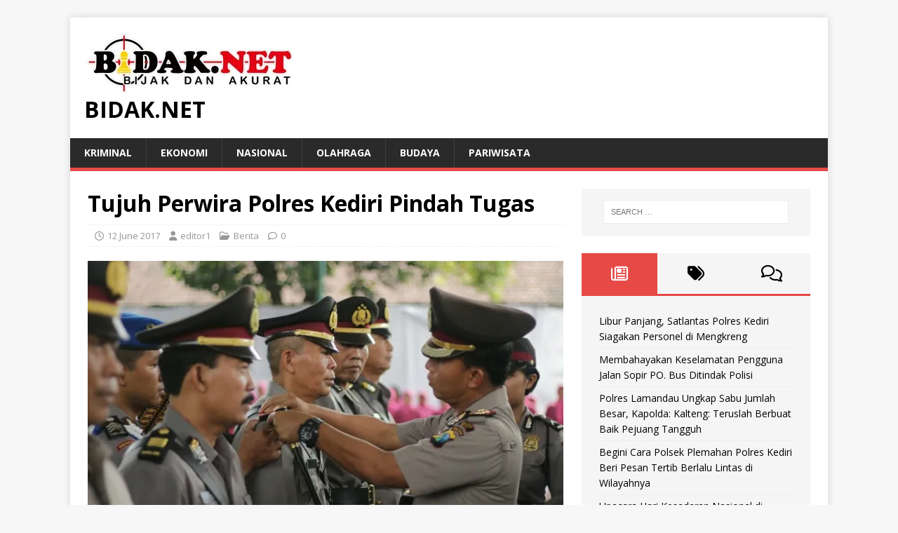

--- FILE ---
content_type: text/html; charset=UTF-8
request_url: https://bidak.net/tujuh-perwira-polres-kediri-pindah-tugas/
body_size: 15711
content:
<!DOCTYPE html>
<html class="no-js" lang="en-US">
<head>
    <!-- Global site tag (gtag.js) - Google Analytics -->
<script async src="https://www.googletagmanager.com/gtag/js?id=G-NKEFB25PEP"></script>
<script>
  window.dataLayer = window.dataLayer || [];
  function gtag(){dataLayer.push(arguments);}
  gtag('js', new Date());

  gtag('config', 'G-NKEFB25PEP');
</script>

<meta charset="UTF-8">
<meta name="viewport" content="width=device-width, initial-scale=1.0">
<link rel="profile" href="http://gmpg.org/xfn/11" />
<title>Tujuh Perwira Polres Kediri Pindah Tugas &#8211; bidak.net</title>
<meta name='robots' content='max-image-preview:large' />
<!-- Jetpack Site Verification Tags -->
<meta name="google-site-verification" content="dOSzIYSB9xLSXf8PTnNmcliH01SIJkJq6h5cDOAsJgk" />
<link rel='dns-prefetch' href='//stats.wp.com' />
<link rel='dns-prefetch' href='//fonts.googleapis.com' />
<link rel='dns-prefetch' href='//www.googletagmanager.com' />
<link rel='preconnect' href='//i0.wp.com' />
<link rel='preconnect' href='//c0.wp.com' />
<link rel="alternate" type="application/rss+xml" title="bidak.net &raquo; Feed" href="https://bidak.net/feed/" />
<link rel="alternate" type="application/rss+xml" title="bidak.net &raquo; Comments Feed" href="https://bidak.net/comments/feed/" />
<link rel="alternate" type="application/rss+xml" title="bidak.net &raquo; Tujuh Perwira Polres Kediri Pindah Tugas Comments Feed" href="https://bidak.net/tujuh-perwira-polres-kediri-pindah-tugas/feed/" />
<link rel="alternate" title="oEmbed (JSON)" type="application/json+oembed" href="https://bidak.net/wp-json/oembed/1.0/embed?url=https%3A%2F%2Fbidak.net%2Ftujuh-perwira-polres-kediri-pindah-tugas%2F" />
<link rel="alternate" title="oEmbed (XML)" type="text/xml+oembed" href="https://bidak.net/wp-json/oembed/1.0/embed?url=https%3A%2F%2Fbidak.net%2Ftujuh-perwira-polres-kediri-pindah-tugas%2F&#038;format=xml" />
<style id='wp-img-auto-sizes-contain-inline-css' type='text/css'>
img:is([sizes=auto i],[sizes^="auto," i]){contain-intrinsic-size:3000px 1500px}
/*# sourceURL=wp-img-auto-sizes-contain-inline-css */
</style>
<link rel='stylesheet' id='jetpack_related-posts-css' href='https://c0.wp.com/p/jetpack/15.3.1/modules/related-posts/related-posts.css' type='text/css' media='all' />
<style id='wp-emoji-styles-inline-css' type='text/css'>

	img.wp-smiley, img.emoji {
		display: inline !important;
		border: none !important;
		box-shadow: none !important;
		height: 1em !important;
		width: 1em !important;
		margin: 0 0.07em !important;
		vertical-align: -0.1em !important;
		background: none !important;
		padding: 0 !important;
	}
/*# sourceURL=wp-emoji-styles-inline-css */
</style>
<style id='wp-block-library-inline-css' type='text/css'>
:root{--wp-block-synced-color:#7a00df;--wp-block-synced-color--rgb:122,0,223;--wp-bound-block-color:var(--wp-block-synced-color);--wp-editor-canvas-background:#ddd;--wp-admin-theme-color:#007cba;--wp-admin-theme-color--rgb:0,124,186;--wp-admin-theme-color-darker-10:#006ba1;--wp-admin-theme-color-darker-10--rgb:0,107,160.5;--wp-admin-theme-color-darker-20:#005a87;--wp-admin-theme-color-darker-20--rgb:0,90,135;--wp-admin-border-width-focus:2px}@media (min-resolution:192dpi){:root{--wp-admin-border-width-focus:1.5px}}.wp-element-button{cursor:pointer}:root .has-very-light-gray-background-color{background-color:#eee}:root .has-very-dark-gray-background-color{background-color:#313131}:root .has-very-light-gray-color{color:#eee}:root .has-very-dark-gray-color{color:#313131}:root .has-vivid-green-cyan-to-vivid-cyan-blue-gradient-background{background:linear-gradient(135deg,#00d084,#0693e3)}:root .has-purple-crush-gradient-background{background:linear-gradient(135deg,#34e2e4,#4721fb 50%,#ab1dfe)}:root .has-hazy-dawn-gradient-background{background:linear-gradient(135deg,#faaca8,#dad0ec)}:root .has-subdued-olive-gradient-background{background:linear-gradient(135deg,#fafae1,#67a671)}:root .has-atomic-cream-gradient-background{background:linear-gradient(135deg,#fdd79a,#004a59)}:root .has-nightshade-gradient-background{background:linear-gradient(135deg,#330968,#31cdcf)}:root .has-midnight-gradient-background{background:linear-gradient(135deg,#020381,#2874fc)}:root{--wp--preset--font-size--normal:16px;--wp--preset--font-size--huge:42px}.has-regular-font-size{font-size:1em}.has-larger-font-size{font-size:2.625em}.has-normal-font-size{font-size:var(--wp--preset--font-size--normal)}.has-huge-font-size{font-size:var(--wp--preset--font-size--huge)}.has-text-align-center{text-align:center}.has-text-align-left{text-align:left}.has-text-align-right{text-align:right}.has-fit-text{white-space:nowrap!important}#end-resizable-editor-section{display:none}.aligncenter{clear:both}.items-justified-left{justify-content:flex-start}.items-justified-center{justify-content:center}.items-justified-right{justify-content:flex-end}.items-justified-space-between{justify-content:space-between}.screen-reader-text{border:0;clip-path:inset(50%);height:1px;margin:-1px;overflow:hidden;padding:0;position:absolute;width:1px;word-wrap:normal!important}.screen-reader-text:focus{background-color:#ddd;clip-path:none;color:#444;display:block;font-size:1em;height:auto;left:5px;line-height:normal;padding:15px 23px 14px;text-decoration:none;top:5px;width:auto;z-index:100000}html :where(.has-border-color){border-style:solid}html :where([style*=border-top-color]){border-top-style:solid}html :where([style*=border-right-color]){border-right-style:solid}html :where([style*=border-bottom-color]){border-bottom-style:solid}html :where([style*=border-left-color]){border-left-style:solid}html :where([style*=border-width]){border-style:solid}html :where([style*=border-top-width]){border-top-style:solid}html :where([style*=border-right-width]){border-right-style:solid}html :where([style*=border-bottom-width]){border-bottom-style:solid}html :where([style*=border-left-width]){border-left-style:solid}html :where(img[class*=wp-image-]){height:auto;max-width:100%}:where(figure){margin:0 0 1em}html :where(.is-position-sticky){--wp-admin--admin-bar--position-offset:var(--wp-admin--admin-bar--height,0px)}@media screen and (max-width:600px){html :where(.is-position-sticky){--wp-admin--admin-bar--position-offset:0px}}

/*# sourceURL=wp-block-library-inline-css */
</style><style id='global-styles-inline-css' type='text/css'>
:root{--wp--preset--aspect-ratio--square: 1;--wp--preset--aspect-ratio--4-3: 4/3;--wp--preset--aspect-ratio--3-4: 3/4;--wp--preset--aspect-ratio--3-2: 3/2;--wp--preset--aspect-ratio--2-3: 2/3;--wp--preset--aspect-ratio--16-9: 16/9;--wp--preset--aspect-ratio--9-16: 9/16;--wp--preset--color--black: #000000;--wp--preset--color--cyan-bluish-gray: #abb8c3;--wp--preset--color--white: #ffffff;--wp--preset--color--pale-pink: #f78da7;--wp--preset--color--vivid-red: #cf2e2e;--wp--preset--color--luminous-vivid-orange: #ff6900;--wp--preset--color--luminous-vivid-amber: #fcb900;--wp--preset--color--light-green-cyan: #7bdcb5;--wp--preset--color--vivid-green-cyan: #00d084;--wp--preset--color--pale-cyan-blue: #8ed1fc;--wp--preset--color--vivid-cyan-blue: #0693e3;--wp--preset--color--vivid-purple: #9b51e0;--wp--preset--gradient--vivid-cyan-blue-to-vivid-purple: linear-gradient(135deg,rgb(6,147,227) 0%,rgb(155,81,224) 100%);--wp--preset--gradient--light-green-cyan-to-vivid-green-cyan: linear-gradient(135deg,rgb(122,220,180) 0%,rgb(0,208,130) 100%);--wp--preset--gradient--luminous-vivid-amber-to-luminous-vivid-orange: linear-gradient(135deg,rgb(252,185,0) 0%,rgb(255,105,0) 100%);--wp--preset--gradient--luminous-vivid-orange-to-vivid-red: linear-gradient(135deg,rgb(255,105,0) 0%,rgb(207,46,46) 100%);--wp--preset--gradient--very-light-gray-to-cyan-bluish-gray: linear-gradient(135deg,rgb(238,238,238) 0%,rgb(169,184,195) 100%);--wp--preset--gradient--cool-to-warm-spectrum: linear-gradient(135deg,rgb(74,234,220) 0%,rgb(151,120,209) 20%,rgb(207,42,186) 40%,rgb(238,44,130) 60%,rgb(251,105,98) 80%,rgb(254,248,76) 100%);--wp--preset--gradient--blush-light-purple: linear-gradient(135deg,rgb(255,206,236) 0%,rgb(152,150,240) 100%);--wp--preset--gradient--blush-bordeaux: linear-gradient(135deg,rgb(254,205,165) 0%,rgb(254,45,45) 50%,rgb(107,0,62) 100%);--wp--preset--gradient--luminous-dusk: linear-gradient(135deg,rgb(255,203,112) 0%,rgb(199,81,192) 50%,rgb(65,88,208) 100%);--wp--preset--gradient--pale-ocean: linear-gradient(135deg,rgb(255,245,203) 0%,rgb(182,227,212) 50%,rgb(51,167,181) 100%);--wp--preset--gradient--electric-grass: linear-gradient(135deg,rgb(202,248,128) 0%,rgb(113,206,126) 100%);--wp--preset--gradient--midnight: linear-gradient(135deg,rgb(2,3,129) 0%,rgb(40,116,252) 100%);--wp--preset--font-size--small: 13px;--wp--preset--font-size--medium: 20px;--wp--preset--font-size--large: 36px;--wp--preset--font-size--x-large: 42px;--wp--preset--spacing--20: 0.44rem;--wp--preset--spacing--30: 0.67rem;--wp--preset--spacing--40: 1rem;--wp--preset--spacing--50: 1.5rem;--wp--preset--spacing--60: 2.25rem;--wp--preset--spacing--70: 3.38rem;--wp--preset--spacing--80: 5.06rem;--wp--preset--shadow--natural: 6px 6px 9px rgba(0, 0, 0, 0.2);--wp--preset--shadow--deep: 12px 12px 50px rgba(0, 0, 0, 0.4);--wp--preset--shadow--sharp: 6px 6px 0px rgba(0, 0, 0, 0.2);--wp--preset--shadow--outlined: 6px 6px 0px -3px rgb(255, 255, 255), 6px 6px rgb(0, 0, 0);--wp--preset--shadow--crisp: 6px 6px 0px rgb(0, 0, 0);}:where(.is-layout-flex){gap: 0.5em;}:where(.is-layout-grid){gap: 0.5em;}body .is-layout-flex{display: flex;}.is-layout-flex{flex-wrap: wrap;align-items: center;}.is-layout-flex > :is(*, div){margin: 0;}body .is-layout-grid{display: grid;}.is-layout-grid > :is(*, div){margin: 0;}:where(.wp-block-columns.is-layout-flex){gap: 2em;}:where(.wp-block-columns.is-layout-grid){gap: 2em;}:where(.wp-block-post-template.is-layout-flex){gap: 1.25em;}:where(.wp-block-post-template.is-layout-grid){gap: 1.25em;}.has-black-color{color: var(--wp--preset--color--black) !important;}.has-cyan-bluish-gray-color{color: var(--wp--preset--color--cyan-bluish-gray) !important;}.has-white-color{color: var(--wp--preset--color--white) !important;}.has-pale-pink-color{color: var(--wp--preset--color--pale-pink) !important;}.has-vivid-red-color{color: var(--wp--preset--color--vivid-red) !important;}.has-luminous-vivid-orange-color{color: var(--wp--preset--color--luminous-vivid-orange) !important;}.has-luminous-vivid-amber-color{color: var(--wp--preset--color--luminous-vivid-amber) !important;}.has-light-green-cyan-color{color: var(--wp--preset--color--light-green-cyan) !important;}.has-vivid-green-cyan-color{color: var(--wp--preset--color--vivid-green-cyan) !important;}.has-pale-cyan-blue-color{color: var(--wp--preset--color--pale-cyan-blue) !important;}.has-vivid-cyan-blue-color{color: var(--wp--preset--color--vivid-cyan-blue) !important;}.has-vivid-purple-color{color: var(--wp--preset--color--vivid-purple) !important;}.has-black-background-color{background-color: var(--wp--preset--color--black) !important;}.has-cyan-bluish-gray-background-color{background-color: var(--wp--preset--color--cyan-bluish-gray) !important;}.has-white-background-color{background-color: var(--wp--preset--color--white) !important;}.has-pale-pink-background-color{background-color: var(--wp--preset--color--pale-pink) !important;}.has-vivid-red-background-color{background-color: var(--wp--preset--color--vivid-red) !important;}.has-luminous-vivid-orange-background-color{background-color: var(--wp--preset--color--luminous-vivid-orange) !important;}.has-luminous-vivid-amber-background-color{background-color: var(--wp--preset--color--luminous-vivid-amber) !important;}.has-light-green-cyan-background-color{background-color: var(--wp--preset--color--light-green-cyan) !important;}.has-vivid-green-cyan-background-color{background-color: var(--wp--preset--color--vivid-green-cyan) !important;}.has-pale-cyan-blue-background-color{background-color: var(--wp--preset--color--pale-cyan-blue) !important;}.has-vivid-cyan-blue-background-color{background-color: var(--wp--preset--color--vivid-cyan-blue) !important;}.has-vivid-purple-background-color{background-color: var(--wp--preset--color--vivid-purple) !important;}.has-black-border-color{border-color: var(--wp--preset--color--black) !important;}.has-cyan-bluish-gray-border-color{border-color: var(--wp--preset--color--cyan-bluish-gray) !important;}.has-white-border-color{border-color: var(--wp--preset--color--white) !important;}.has-pale-pink-border-color{border-color: var(--wp--preset--color--pale-pink) !important;}.has-vivid-red-border-color{border-color: var(--wp--preset--color--vivid-red) !important;}.has-luminous-vivid-orange-border-color{border-color: var(--wp--preset--color--luminous-vivid-orange) !important;}.has-luminous-vivid-amber-border-color{border-color: var(--wp--preset--color--luminous-vivid-amber) !important;}.has-light-green-cyan-border-color{border-color: var(--wp--preset--color--light-green-cyan) !important;}.has-vivid-green-cyan-border-color{border-color: var(--wp--preset--color--vivid-green-cyan) !important;}.has-pale-cyan-blue-border-color{border-color: var(--wp--preset--color--pale-cyan-blue) !important;}.has-vivid-cyan-blue-border-color{border-color: var(--wp--preset--color--vivid-cyan-blue) !important;}.has-vivid-purple-border-color{border-color: var(--wp--preset--color--vivid-purple) !important;}.has-vivid-cyan-blue-to-vivid-purple-gradient-background{background: var(--wp--preset--gradient--vivid-cyan-blue-to-vivid-purple) !important;}.has-light-green-cyan-to-vivid-green-cyan-gradient-background{background: var(--wp--preset--gradient--light-green-cyan-to-vivid-green-cyan) !important;}.has-luminous-vivid-amber-to-luminous-vivid-orange-gradient-background{background: var(--wp--preset--gradient--luminous-vivid-amber-to-luminous-vivid-orange) !important;}.has-luminous-vivid-orange-to-vivid-red-gradient-background{background: var(--wp--preset--gradient--luminous-vivid-orange-to-vivid-red) !important;}.has-very-light-gray-to-cyan-bluish-gray-gradient-background{background: var(--wp--preset--gradient--very-light-gray-to-cyan-bluish-gray) !important;}.has-cool-to-warm-spectrum-gradient-background{background: var(--wp--preset--gradient--cool-to-warm-spectrum) !important;}.has-blush-light-purple-gradient-background{background: var(--wp--preset--gradient--blush-light-purple) !important;}.has-blush-bordeaux-gradient-background{background: var(--wp--preset--gradient--blush-bordeaux) !important;}.has-luminous-dusk-gradient-background{background: var(--wp--preset--gradient--luminous-dusk) !important;}.has-pale-ocean-gradient-background{background: var(--wp--preset--gradient--pale-ocean) !important;}.has-electric-grass-gradient-background{background: var(--wp--preset--gradient--electric-grass) !important;}.has-midnight-gradient-background{background: var(--wp--preset--gradient--midnight) !important;}.has-small-font-size{font-size: var(--wp--preset--font-size--small) !important;}.has-medium-font-size{font-size: var(--wp--preset--font-size--medium) !important;}.has-large-font-size{font-size: var(--wp--preset--font-size--large) !important;}.has-x-large-font-size{font-size: var(--wp--preset--font-size--x-large) !important;}
/*# sourceURL=global-styles-inline-css */
</style>

<style id='classic-theme-styles-inline-css' type='text/css'>
/*! This file is auto-generated */
.wp-block-button__link{color:#fff;background-color:#32373c;border-radius:9999px;box-shadow:none;text-decoration:none;padding:calc(.667em + 2px) calc(1.333em + 2px);font-size:1.125em}.wp-block-file__button{background:#32373c;color:#fff;text-decoration:none}
/*# sourceURL=/wp-includes/css/classic-themes.min.css */
</style>
<link rel='stylesheet' id='parent-style-css' href='https://bidak.net/wp-content/themes/mh-magazine-lite/style.css?ver=6.9' type='text/css' media='all' />
<link rel='stylesheet' id='child-style-css' href='https://bidak.net/wp-content/themes/mh-magazine-lite-child/style.css?ver=6.9' type='text/css' media='all' />
<link rel='stylesheet' id='mh-google-fonts-css' href='https://fonts.googleapis.com/css?family=Open+Sans:400,400italic,700,600' type='text/css' media='all' />
<link rel='stylesheet' id='mh-magazine-lite-css' href='https://bidak.net/wp-content/themes/mh-magazine-lite-child/style.css?ver=2.10.0' type='text/css' media='all' />
<link rel='stylesheet' id='mh-font-awesome-css' href='https://bidak.net/wp-content/themes/mh-magazine-lite/includes/font-awesome.min.css' type='text/css' media='all' />
<link rel='stylesheet' id='sharedaddy-css' href='https://c0.wp.com/p/jetpack/15.3.1/modules/sharedaddy/sharing.css' type='text/css' media='all' />
<link rel='stylesheet' id='social-logos-css' href='https://c0.wp.com/p/jetpack/15.3.1/_inc/social-logos/social-logos.min.css' type='text/css' media='all' />
<script type="text/javascript" src="https://c0.wp.com/c/6.9/wp-includes/js/jquery/jquery.min.js" id="jquery-core-js"></script>
<script type="text/javascript" src="https://c0.wp.com/c/6.9/wp-includes/js/jquery/jquery-migrate.min.js" id="jquery-migrate-js"></script>
<script type="text/javascript" id="jetpack_related-posts-js-extra">
/* <![CDATA[ */
var related_posts_js_options = {"post_heading":"h4"};
//# sourceURL=jetpack_related-posts-js-extra
/* ]]> */
</script>
<script type="text/javascript" src="https://c0.wp.com/p/jetpack/15.3.1/_inc/build/related-posts/related-posts.min.js" id="jetpack_related-posts-js"></script>
<script type="text/javascript" id="mh-scripts-js-extra">
/* <![CDATA[ */
var mh_magazine = {"text":{"toggle_menu":"Toggle Menu"}};
//# sourceURL=mh-scripts-js-extra
/* ]]> */
</script>
<script type="text/javascript" src="https://bidak.net/wp-content/themes/mh-magazine-lite/js/scripts.js?ver=2.10.0" id="mh-scripts-js"></script>
<link rel="https://api.w.org/" href="https://bidak.net/wp-json/" /><link rel="alternate" title="JSON" type="application/json" href="https://bidak.net/wp-json/wp/v2/posts/571" /><link rel="EditURI" type="application/rsd+xml" title="RSD" href="https://bidak.net/xmlrpc.php?rsd" />
<meta name="generator" content="WordPress 6.9" />
<link rel="canonical" href="https://bidak.net/tujuh-perwira-polres-kediri-pindah-tugas/" />
<link rel='shortlink' href='https://wp.me/p8ptQI-9d' />
<meta name="generator" content="Site Kit by Google 1.168.0" />	<style>img#wpstats{display:none}</style>
		<!--[if lt IE 9]>
<script src="https://bidak.net/wp-content/themes/mh-magazine-lite/js/css3-mediaqueries.js"></script>
<![endif]-->
<meta name="description" content="BA¦Gerbong mutasi anggota jajaran Polres Kediri kembali dilakukan. Sebanyak tujuh Perwira Polres Kediri pindah tugas di tempat yang baru. Gerbong mutasi itu dilakukan seperti biasanya dilaksanakan upacara serah terima jabatan. Upacara itu dilakukan di lapangan Tenis Mapolres Kediri, Senin (12/6). Dalam acara diikuti oleh Pejabat Utama Polres Kediri, Kapolsek jajaran wilayah hukum Polres Kediri dan&hellip;" />
<style type="text/css" id="custom-background-css">
body.custom-background { background-image: url("https://localhost/projects/epicnesia-network/bidak/wp-content/uploads/2021/02/bidak-bg-1.jpg"); background-position: center center; background-size: cover; background-repeat: no-repeat; background-attachment: fixed; }
</style>
	
<!-- Jetpack Open Graph Tags -->
<meta property="og:type" content="article" />
<meta property="og:title" content="Tujuh Perwira Polres Kediri Pindah Tugas" />
<meta property="og:url" content="https://bidak.net/tujuh-perwira-polres-kediri-pindah-tugas/" />
<meta property="og:description" content="BA¦Gerbong mutasi anggota jajaran Polres Kediri kembali dilakukan. Sebanyak tujuh Perwira Polres Kediri pindah tugas di tempat yang baru. Gerbong mutasi itu dilakukan seperti biasanya dilaksanakan …" />
<meta property="article:published_time" content="2017-06-12T08:03:07+00:00" />
<meta property="article:modified_time" content="2017-06-12T08:03:07+00:00" />
<meta property="og:site_name" content="bidak.net" />
<meta property="og:image" content="https://i0.wp.com/bidak.net/wp-content/uploads/2017/06/IMG_20170612_141512.jpg?fit=1024%2C678&#038;ssl=1" />
<meta property="og:image:width" content="1024" />
<meta property="og:image:height" content="678" />
<meta property="og:image:alt" content="" />
<meta property="og:locale" content="en_US" />
<meta name="twitter:text:title" content="Tujuh Perwira Polres Kediri Pindah Tugas" />
<meta name="twitter:image" content="https://i0.wp.com/bidak.net/wp-content/uploads/2017/06/IMG_20170612_141512.jpg?fit=1024%2C678&#038;ssl=1&#038;w=640" />
<meta name="twitter:card" content="summary_large_image" />

<!-- End Jetpack Open Graph Tags -->
<link rel="icon" href="https://i0.wp.com/bidak.net/wp-content/uploads/2021/02/bidak-icon-transparent.jpg?fit=32%2C32&#038;ssl=1" sizes="32x32" />
<link rel="icon" href="https://i0.wp.com/bidak.net/wp-content/uploads/2021/02/bidak-icon-transparent.jpg?fit=50%2C50&#038;ssl=1" sizes="192x192" />
<link rel="apple-touch-icon" href="https://i0.wp.com/bidak.net/wp-content/uploads/2021/02/bidak-icon-transparent.jpg?fit=50%2C50&#038;ssl=1" />
<meta name="msapplication-TileImage" content="https://i0.wp.com/bidak.net/wp-content/uploads/2021/02/bidak-icon-transparent.jpg?fit=50%2C50&#038;ssl=1" />
</head>
<body id="mh-mobile" class="wp-singular post-template-default single single-post postid-571 single-format-standard custom-background wp-custom-logo wp-theme-mh-magazine-lite wp-child-theme-mh-magazine-lite-child metaslider-plugin mh-right-sb" itemscope="itemscope" itemtype="http://schema.org/WebPage">
<div class="mh-container mh-container-outer">
<div class="mh-header-mobile-nav mh-clearfix"></div>
<header class="mh-header" itemscope="itemscope" itemtype="https://schema.org/WPHeader">
	<div class="mh-container mh-container-inner mh-row mh-clearfix">
		<div class="mh-custom-header mh-clearfix">
<div class="mh-site-identity">
<div class="mh-site-logo" role="banner" itemscope="itemscope" itemtype="https://schema.org/Brand">
<a href="https://bidak.net/" class="custom-logo-link" rel="home"><img width="300" height="90" src="https://i0.wp.com/bidak.net/wp-content/uploads/2021/02/logo-bidak-new.jpg?fit=300%2C90&amp;ssl=1" class="custom-logo" alt="bidak.net" decoding="async" srcset="https://i0.wp.com/bidak.net/wp-content/uploads/2021/02/logo-bidak-new.jpg?w=300&amp;ssl=1 300w, https://i0.wp.com/bidak.net/wp-content/uploads/2021/02/logo-bidak-new.jpg?resize=150%2C45&amp;ssl=1 150w" sizes="(max-width: 300px) 100vw, 300px" data-attachment-id="11672" data-permalink="https://bidak.net/logo-bidak-new-2/" data-orig-file="https://i0.wp.com/bidak.net/wp-content/uploads/2021/02/logo-bidak-new.jpg?fit=300%2C90&amp;ssl=1" data-orig-size="300,90" data-comments-opened="1" data-image-meta="{&quot;aperture&quot;:&quot;0&quot;,&quot;credit&quot;:&quot;&quot;,&quot;camera&quot;:&quot;&quot;,&quot;caption&quot;:&quot;&quot;,&quot;created_timestamp&quot;:&quot;0&quot;,&quot;copyright&quot;:&quot;&quot;,&quot;focal_length&quot;:&quot;0&quot;,&quot;iso&quot;:&quot;0&quot;,&quot;shutter_speed&quot;:&quot;0&quot;,&quot;title&quot;:&quot;&quot;,&quot;orientation&quot;:&quot;0&quot;}" data-image-title="logo-bidak-new" data-image-description="" data-image-caption="" data-medium-file="https://i0.wp.com/bidak.net/wp-content/uploads/2021/02/logo-bidak-new.jpg?fit=300%2C90&amp;ssl=1" data-large-file="https://i0.wp.com/bidak.net/wp-content/uploads/2021/02/logo-bidak-new.jpg?fit=300%2C90&amp;ssl=1" /></a><div class="mh-header-text">
<a class="mh-header-text-link" href="https://bidak.net/" title="bidak.net" rel="home">
<h2 class="mh-header-title">bidak.net</h2>
</a>
</div>
</div>
</div>
</div>
	</div>
	<div class="mh-main-nav-wrap">
		<nav class="mh-navigation mh-main-nav mh-container mh-container-inner mh-clearfix" itemscope="itemscope" itemtype="https://schema.org/SiteNavigationElement">
			<div class="menu-main-container"><ul id="menu-main" class="menu"><li id="menu-item-19345" class="menu-item menu-item-type-taxonomy menu-item-object-category menu-item-19345"><a href="https://bidak.net/category/kriminal/">Kriminal</a></li>
<li id="menu-item-19344" class="menu-item menu-item-type-taxonomy menu-item-object-category menu-item-19344"><a href="https://bidak.net/category/ekonomi/">Ekonomi</a></li>
<li id="menu-item-19346" class="menu-item menu-item-type-taxonomy menu-item-object-category menu-item-19346"><a href="https://bidak.net/category/nasional/">Nasional</a></li>
<li id="menu-item-19347" class="menu-item menu-item-type-taxonomy menu-item-object-category menu-item-19347"><a href="https://bidak.net/category/olahraga/">Olahraga</a></li>
<li id="menu-item-19343" class="menu-item menu-item-type-taxonomy menu-item-object-category menu-item-19343"><a href="https://bidak.net/category/budaya/">Budaya</a></li>
<li id="menu-item-19348" class="menu-item menu-item-type-taxonomy menu-item-object-category menu-item-19348"><a href="https://bidak.net/category/pariwisata/">Pariwisata</a></li>
</ul></div>		</nav>
	</div>
</header><div class="mh-wrapper mh-clearfix">
	<div id="main-content" class="mh-content" role="main" itemprop="mainContentOfPage"><article id="post-571" class="post-571 post type-post status-publish format-standard has-post-thumbnail hentry category-berita tag-kapolsek tag-mutasi tag-polres-kediri">
	<header class="entry-header mh-clearfix"><h1 class="entry-title">Tujuh Perwira Polres Kediri Pindah Tugas</h1><p class="mh-meta entry-meta">
<span class="entry-meta-date updated"><i class="far fa-clock"></i><a href="https://bidak.net/2017/06/">12 June 2017</a></span>
<span class="entry-meta-author author vcard"><i class="fa fa-user"></i><a class="fn" href="https://bidak.net/author/editor1/">editor1</a></span>
<span class="entry-meta-categories"><i class="far fa-folder-open"></i><a href="https://bidak.net/category/berita/" rel="category tag">Berita</a></span>
<span class="entry-meta-comments"><i class="far fa-comment"></i><a class="mh-comment-scroll" href="https://bidak.net/tujuh-perwira-polres-kediri-pindah-tugas/#mh-comments">0</a></span>
</p>
	</header>
		<div class="entry-content mh-clearfix">
<figure class="entry-thumbnail">
<img src="https://i0.wp.com/bidak.net/wp-content/uploads/2017/06/IMG_20170612_141512.jpg?resize=678%2C381&#038;ssl=1" alt="" title="IMG_20170612_141512" />
</figure>
<p style="text-align: justify"><strong>BA</strong>¦Gerbong mutasi anggota jajaran Polres Kediri kembali dilakukan. Sebanyak tujuh Perwira Polres Kediri pindah tugas di tempat yang baru.</p>
<p style="text-align: justify">Gerbong mutasi itu dilakukan seperti biasanya dilaksanakan upacara serah terima jabatan. Upacara itu dilakukan di lapangan Tenis Mapolres Kediri, Senin (12/6).</p>
<p style="text-align: justify">Dalam acara diikuti oleh Pejabat Utama Polres Kediri, Kapolsek jajaran wilayah hukum Polres Kediri dan anggota Polres Kediri. Sementara itu upacara serah terima jabatan dipimpin langsung oleh Kapolres Kediri AKBP Sumaryono.</p>
<p style="text-align: justify">Tujuh Perwira Polres Kediri yang pindah tugas itu ialah Kompol Drs Natalius Sugroho, AKP Bowo Wicaksono, AKP Sudiono, AKP Kamsudi, AKP Muklason, AKP Paidi Sudiarto dan AKP Ridwan Sahara.</p>
<p style="text-align: justify">Kompol Drs Natalius Sugroho Kabagren Polres Kediri pindah tugas di Polres Malang Kota menjabat Kabagren. Penggantinya Kompol Andjar Setijaningrum SE Gadik Muda 17 SPN Polda Jatim.</p>
<p style="text-align: justify">AKP Kamsudi sebelumnya menjabat Kapolsek Papar dan kini pindah tugas di Kasubbag Humas Polres Kediri Kota. Penggantinya dijabat oleh AKP Santoso yang sebelumnya menjabat Kapolsek Wonodadi Polres Blitar Kota.</p>
<p style="text-align: justify">AKP Ridwan Sahara SH Kapolsek Ngadiluwih menjabat di tempat baru sebagai Kasat Reskrim Polres Kediri Kota. Dan Kapolsek Ngadiluwih dijabat AKP Setijo Budi mantan Kapolsek Pagu.</p>
<p style="text-align: justify">Sementara itu, AKP Bowo Wicaksono Kasubbag Humas Polres Kediri pindah tugas menjabat Kapolsek Pagu. Jabatan Kasubbag Humas Polres Kediri dijabat oleh mantan Kapolsek Kras AKP Muklason.</p>
<p style="text-align: justify">Jabatan Kapolsek Kras diisi oleh AKP Samsul Huda yang sebelumnya menjabat Kasat Reskrim Polres Kediri Kota. AKP Sudiono yang sebelumnya Kapolsek Kandat di mutasi menjabat Kabag Ops Polres Kediri Blitar Kota.</p>
<p style="text-align: justify">Jabatan Kapolsek Kandat diisi oleh AKP Ketut Suparta yang sebelumnya menjabat Kasat Binmas Polres Blitar. Sementara itu, AKP Paidi Sudiarto Kasat yang sebelumnya menjabat sebagai Kasat Intelkam Polres Kediri kini menjabat Kasat Intel Polres Ponorogo. Jabatan Kasat Intelkam Polres Kediri diisi oleh  AKP Slamet Pujiono mantan Panit II subdit I Ditintelkam Polda Jatim.</p>
<p style="text-align: justify">Kompol ST Nurinsana Natsir SH MH Analis Kebijakan Pertama Bidang Perencanaan Polres Kediri di mutasi menjadi Kapolsek Pesantren Polres Kediri Kota.</p>
<p style="text-align: justify">Kapolres Kediri AKBP Sumaryono, dalam amanahnya itu kepada para anggota yang baru menjabat untuk segera menyesuaikan di tempat yang baru.</p>
<p style="text-align: justify">&#8220;Mutasi jabatan di lingkungan Polres Kediri itu sudah hal yang biasa dilakukan. Dan kami mengucapkan selamat kepada anggota yang mendapat tempat tugas yang baru,&#8221; tutur Kapolres Kediri. (gar)</p>
<div class="sharedaddy sd-sharing-enabled"><div class="robots-nocontent sd-block sd-social sd-social-icon-text sd-sharing"><h3 class="sd-title">Share this:</h3><div class="sd-content"><ul><li class="share-twitter"><a rel="nofollow noopener noreferrer"
				data-shared="sharing-twitter-571"
				class="share-twitter sd-button share-icon"
				href="https://bidak.net/tujuh-perwira-polres-kediri-pindah-tugas/?share=twitter"
				target="_blank"
				aria-labelledby="sharing-twitter-571"
				>
				<span id="sharing-twitter-571" hidden>Click to share on X (Opens in new window)</span>
				<span>X</span>
			</a></li><li class="share-facebook"><a rel="nofollow noopener noreferrer"
				data-shared="sharing-facebook-571"
				class="share-facebook sd-button share-icon"
				href="https://bidak.net/tujuh-perwira-polres-kediri-pindah-tugas/?share=facebook"
				target="_blank"
				aria-labelledby="sharing-facebook-571"
				>
				<span id="sharing-facebook-571" hidden>Click to share on Facebook (Opens in new window)</span>
				<span>Facebook</span>
			</a></li><li class="share-telegram"><a rel="nofollow noopener noreferrer"
				data-shared="sharing-telegram-571"
				class="share-telegram sd-button share-icon"
				href="https://bidak.net/tujuh-perwira-polres-kediri-pindah-tugas/?share=telegram"
				target="_blank"
				aria-labelledby="sharing-telegram-571"
				>
				<span id="sharing-telegram-571" hidden>Click to share on Telegram (Opens in new window)</span>
				<span>Telegram</span>
			</a></li><li class="share-jetpack-whatsapp"><a rel="nofollow noopener noreferrer"
				data-shared="sharing-whatsapp-571"
				class="share-jetpack-whatsapp sd-button share-icon"
				href="https://bidak.net/tujuh-perwira-polres-kediri-pindah-tugas/?share=jetpack-whatsapp"
				target="_blank"
				aria-labelledby="sharing-whatsapp-571"
				>
				<span id="sharing-whatsapp-571" hidden>Click to share on WhatsApp (Opens in new window)</span>
				<span>WhatsApp</span>
			</a></li><li class="share-email"><a rel="nofollow noopener noreferrer"
				data-shared="sharing-email-571"
				class="share-email sd-button share-icon"
				href="mailto:?subject=%5BShared%20Post%5D%20Tujuh%20Perwira%20Polres%20Kediri%20Pindah%20Tugas&#038;body=https%3A%2F%2Fbidak.net%2Ftujuh-perwira-polres-kediri-pindah-tugas%2F&#038;share=email"
				target="_blank"
				aria-labelledby="sharing-email-571"
				data-email-share-error-title="Do you have email set up?" data-email-share-error-text="If you&#039;re having problems sharing via email, you might not have email set up for your browser. You may need to create a new email yourself." data-email-share-nonce="e3bfcce4f5" data-email-share-track-url="https://bidak.net/tujuh-perwira-polres-kediri-pindah-tugas/?share=email">
				<span id="sharing-email-571" hidden>Click to email a link to a friend (Opens in new window)</span>
				<span>Email</span>
			</a></li><li class="share-end"></li></ul></div></div></div>
<div id='jp-relatedposts' class='jp-relatedposts' >
	<h3 class="jp-relatedposts-headline"><em>Related</em></h3>
</div>	</div><div class="entry-tags mh-clearfix"><i class="fa fa-tag"></i><ul><li><a href="https://bidak.net/tag/kapolsek/" rel="tag">Kapolsek</a></li><li><a href="https://bidak.net/tag/mutasi/" rel="tag">Mutasi</a></li><li><a href="https://bidak.net/tag/polres-kediri/" rel="tag">Polres Kediri</a></li></ul></div></article><nav class="mh-post-nav mh-row mh-clearfix" itemscope="itemscope" itemtype="https://schema.org/SiteNavigationElement">
<div class="mh-col-1-2 mh-post-nav-item mh-post-nav-prev">
<a href="https://bidak.net/dua-hari-pisah-ranjang-dengan-istri-suami-gantung-diri/" rel="prev"><img width="80" height="60" src="https://i0.wp.com/bidak.net/wp-content/uploads/2017/06/IMG-20170609-WA0617.jpg?resize=80%2C60&amp;ssl=1" class="attachment-mh-magazine-lite-small size-mh-magazine-lite-small wp-post-image" alt="" decoding="async" srcset="https://i0.wp.com/bidak.net/wp-content/uploads/2017/06/IMG-20170609-WA0617.jpg?w=1032&amp;ssl=1 1032w, https://i0.wp.com/bidak.net/wp-content/uploads/2017/06/IMG-20170609-WA0617.jpg?resize=300%2C225&amp;ssl=1 300w, https://i0.wp.com/bidak.net/wp-content/uploads/2017/06/IMG-20170609-WA0617.jpg?resize=900%2C675&amp;ssl=1 900w, https://i0.wp.com/bidak.net/wp-content/uploads/2017/06/IMG-20170609-WA0617.jpg?resize=150%2C113&amp;ssl=1 150w" sizes="(max-width: 80px) 100vw, 80px" data-attachment-id="568" data-permalink="https://bidak.net/img-20170609-wa0617/" data-orig-file="https://i0.wp.com/bidak.net/wp-content/uploads/2017/06/IMG-20170609-WA0617.jpg?fit=1032%2C774&amp;ssl=1" data-orig-size="1032,774" data-comments-opened="1" data-image-meta="{&quot;aperture&quot;:&quot;0&quot;,&quot;credit&quot;:&quot;&quot;,&quot;camera&quot;:&quot;&quot;,&quot;caption&quot;:&quot;&quot;,&quot;created_timestamp&quot;:&quot;0&quot;,&quot;copyright&quot;:&quot;&quot;,&quot;focal_length&quot;:&quot;0&quot;,&quot;iso&quot;:&quot;0&quot;,&quot;shutter_speed&quot;:&quot;0&quot;,&quot;title&quot;:&quot;&quot;,&quot;orientation&quot;:&quot;0&quot;}" data-image-title="IMG-20170609-WA0617" data-image-description="" data-image-caption="" data-medium-file="https://i0.wp.com/bidak.net/wp-content/uploads/2017/06/IMG-20170609-WA0617.jpg?fit=300%2C225&amp;ssl=1" data-large-file="https://i0.wp.com/bidak.net/wp-content/uploads/2017/06/IMG-20170609-WA0617.jpg?fit=678%2C509&amp;ssl=1" /><span>Previous</span><p>Dua Hari Pisah Ranjang dengan Istri, Suami Gantung Diri</p></a></div>
<div class="mh-col-1-2 mh-post-nav-item mh-post-nav-next">
<a href="https://bidak.net/komunitas-pare-bagi-takjil-bersentuhan-langsung-ke-warga-yang-kurang-mampu/" rel="next"><img width="80" height="60" src="https://i0.wp.com/bidak.net/wp-content/uploads/2017/06/IMG-20170612-WA0219.jpg?resize=80%2C60&amp;ssl=1" class="attachment-mh-magazine-lite-small size-mh-magazine-lite-small wp-post-image" alt="" decoding="async" data-attachment-id="575" data-permalink="https://bidak.net/img-20170612-wa0219/" data-orig-file="https://i0.wp.com/bidak.net/wp-content/uploads/2017/06/IMG-20170612-WA0219.jpg?fit=720%2C405&amp;ssl=1" data-orig-size="720,405" data-comments-opened="1" data-image-meta="{&quot;aperture&quot;:&quot;0&quot;,&quot;credit&quot;:&quot;&quot;,&quot;camera&quot;:&quot;&quot;,&quot;caption&quot;:&quot;&quot;,&quot;created_timestamp&quot;:&quot;0&quot;,&quot;copyright&quot;:&quot;&quot;,&quot;focal_length&quot;:&quot;0&quot;,&quot;iso&quot;:&quot;0&quot;,&quot;shutter_speed&quot;:&quot;0&quot;,&quot;title&quot;:&quot;&quot;,&quot;orientation&quot;:&quot;0&quot;}" data-image-title="IMG-20170612-WA0219" data-image-description="" data-image-caption="" data-medium-file="https://i0.wp.com/bidak.net/wp-content/uploads/2017/06/IMG-20170612-WA0219.jpg?fit=300%2C169&amp;ssl=1" data-large-file="https://i0.wp.com/bidak.net/wp-content/uploads/2017/06/IMG-20170612-WA0219.jpg?fit=678%2C381&amp;ssl=1" /><span>Next</span><p>Komunitas Pare Bagi Takjil Bersentuhan Langsung ke Warga Yang Kurang Mampu</p></a></div>
</nav>

	<div id="lfc_comments" class="comments-area" align="center">
			</div>

	</div>
	<aside class="mh-widget-col-1 mh-sidebar" itemscope="itemscope" itemtype="https://schema.org/WPSideBar"><div id="search-2" class="mh-widget widget_search"><form role="search" method="get" class="search-form" action="https://bidak.net/">
				<label>
					<span class="screen-reader-text">Search for:</span>
					<input type="search" class="search-field" placeholder="Search &hellip;" value="" name="s" />
				</label>
				<input type="submit" class="search-submit" value="Search" />
			</form></div><div id="mh_magazine_lite_tabbed-2" class="mh-widget mh_magazine_lite_tabbed">			<div class="mh-tabbed-widget">
				<div class="mh-tab-buttons mh-clearfix">
					<a class="mh-tab-button" title="Posts" href="#tab-mh_magazine_lite_tabbed-2-1">
						<span><i class="far fa-newspaper"></i></span>
					</a>
					<a class="mh-tab-button" title="Tags" href="#tab-mh_magazine_lite_tabbed-2-2">
						<span><i class="fa fa-tags"></i></span>
					</a>
					<a class="mh-tab-button" title="Comments" href="#tab-mh_magazine_lite_tabbed-2-3">
						<span><i class="far fa-comments"></i></span>
					</a>
				</div>
				<div id="tab-mh_magazine_lite_tabbed-2-1" class="mh-tab-content mh-tab-posts"><ul class="mh-tab-content-posts">
								<li class="post-19824 mh-tab-post-item">
									<a href="https://bidak.net/libur-panjang-satlantas-polres-kediri-siagakan-personel-di-mengkreng/" title="Libur Panjang, Satlantas Polres Kediri Siagakan Personel di Mengkreng">
										Libur Panjang, Satlantas Polres Kediri Siagakan Personel di Mengkreng									</a>
								</li>								<li class="post-19814 mh-tab-post-item">
									<a href="https://bidak.net/membahayakan-keselamatan-pengguna-jalan-sopir-po-bus-ditindak-polisi/" title="Membahayakan Keselamatan Pengguna Jalan Sopir PO. Bus Ditindak Polisi">
										Membahayakan Keselamatan Pengguna Jalan Sopir PO. Bus Ditindak Polisi									</a>
								</li>								<li class="post-19800 mh-tab-post-item">
									<a href="https://bidak.net/polres-lamandau-ungkap-sabu-jumlah-besar-kapolda-kalteng-teruslah-berbuat-baik-pejuang-tangguh/" title="Polres Lamandau Ungkap Sabu Jumlah Besar, Kapolda: Kalteng: Teruslah Berbuat Baik Pejuang Tangguh">
										Polres Lamandau Ungkap Sabu Jumlah Besar, Kapolda: Kalteng: Teruslah Berbuat Baik Pejuang Tangguh									</a>
								</li>								<li class="post-19794 mh-tab-post-item">
									<a href="https://bidak.net/begini-cara-polsek-plemahan-polres-kediri-beri-pesan-tertib-berlalu-lintas-di-wilayahnya/" title="Begini Cara Polsek Plemahan Polres Kediri Beri Pesan Tertib Berlalu Lintas di Wilayahnya">
										Begini Cara Polsek Plemahan Polres Kediri Beri Pesan Tertib Berlalu Lintas di Wilayahnya									</a>
								</li>								<li class="post-19789 mh-tab-post-item">
									<a href="https://bidak.net/upacara-hari-kesadaran-nasional-di-polres-tulungagung-kapolsek-karangrejo-jabat-komandan-upacara/" title="Upacara Hari Kesadaran Nasional di Polres Tulungagung, Kapolsek Karangrejo Jabat Komandan Upacara">
										Upacara Hari Kesadaran Nasional di Polres Tulungagung, Kapolsek Karangrejo Jabat Komandan Upacara									</a>
								</li>								<li class="post-19785 mh-tab-post-item">
									<a href="https://bidak.net/terima-laporan-warga-polsek-plemahan-gerebek-judi-sabung-ayam/" title="Terima Laporan Warga, Polsek Plemahan Gerebek Judi Sabung Ayam">
										Terima Laporan Warga, Polsek Plemahan Gerebek Judi Sabung Ayam									</a>
								</li>								<li class="post-19779 mh-tab-post-item">
									<a href="https://bidak.net/ratusan-awak-media-menjadi-saksi-peradaban-transportasi-udara-kediri/" title="Ratusan Awak Media menjadi Saksi Peradaban Transportasi Udara Kediri">
										Ratusan Awak Media menjadi Saksi Peradaban Transportasi Udara Kediri									</a>
								</li>								<li class="post-19773 mh-tab-post-item">
									<a href="https://bidak.net/penerbangan-perdana-di-bandara-dhoho-kediri/" title="Penerbangan Perdana di Bandara Dhoho Kediri">
										Penerbangan Perdana di Bandara Dhoho Kediri									</a>
								</li>								<li class="post-19769 mh-tab-post-item">
									<a href="https://bidak.net/ojk-kediri-kampanye-ramadhan-literasi-membangun-keuangan-syariah/" title="OJK Kediri Kampanye Ramadhan, &#8220;Literasi Membangun Keuangan Syariah&#8221;">
										OJK Kediri Kampanye Ramadhan, &#8220;Literasi Membangun Keuangan Syariah&#8221;									</a>
								</li>								<li class="post-19762 mh-tab-post-item">
									<a href="https://bidak.net/deras-dukungan-kepada-kombes-m-arsal-sebagai-kandidat-bupati-lumajang-periode-2024-2029-apa-kata-netizen/" title="Deras Dukungan Kepada Kombes M. Arsal Sebagai Kandidat Bupati Lumajang Periode 2024 &#8211; 2029. Apa Kata Netizen?">
										Deras Dukungan Kepada Kombes M. Arsal Sebagai Kandidat Bupati Lumajang Periode 2024 &#8211; 2029. Apa Kata Netizen?									</a>
								</li></ul>
				</div>
				<div id="tab-mh_magazine_lite_tabbed-2-2" class="mh-tab-content mh-tab-cloud">
                	<div class="tagcloud mh-tab-content-cloud">
	                	<a href="https://bidak.net/tag/akbp-bismo-teguh-prakoso/" class="tag-cloud-link tag-link-226 tag-link-position-1" style="font-size: 12px;">AKBP Bismo Teguh Prakoso</a>
<a href="https://bidak.net/tag/covid-19/" class="tag-cloud-link tag-link-235 tag-link-position-2" style="font-size: 12px;">Covid-19</a>
<a href="https://bidak.net/tag/polda-jambi/" class="tag-cloud-link tag-link-303 tag-link-position-3" style="font-size: 12px;">Polda Jambi</a>
<a href="https://bidak.net/tag/polda-kaltim/" class="tag-cloud-link tag-link-340 tag-link-position-4" style="font-size: 12px;">polda kaltim</a>
<a href="https://bidak.net/tag/poldakaltim/" class="tag-cloud-link tag-link-415 tag-link-position-5" style="font-size: 12px;">poldakaltim</a>
<a href="https://bidak.net/tag/polisi/" class="tag-cloud-link tag-link-184 tag-link-position-6" style="font-size: 12px;">polisi</a>
<a href="https://bidak.net/tag/polres-kediri/" class="tag-cloud-link tag-link-6 tag-link-position-7" style="font-size: 12px;">Polres Kediri</a>
<a href="https://bidak.net/tag/polres-majalengka/" class="tag-cloud-link tag-link-216 tag-link-position-8" style="font-size: 12px;">Polres Majalengka</a>
<a href="https://bidak.net/tag/polrestabes-makassar/" class="tag-cloud-link tag-link-231 tag-link-position-9" style="font-size: 12px;">Polrestabes Makassar</a>
<a href="https://bidak.net/tag/polrestabes-makassar-polsek-makassar/" class="tag-cloud-link tag-link-306 tag-link-position-10" style="font-size: 12px;">polrestabes makassar polsek makassar</a>
<a href="https://bidak.net/tag/polrestabes-makassar-polsek-rappocini/" class="tag-cloud-link tag-link-305 tag-link-position-11" style="font-size: 12px;">polrestabes makassar polsek rappocini</a>
<a href="https://bidak.net/tag/polri/" class="tag-cloud-link tag-link-232 tag-link-position-12" style="font-size: 12px;">Polri</a>
<a href="https://bidak.net/tag/polsek-biringkanaya/" class="tag-cloud-link tag-link-267 tag-link-position-13" style="font-size: 12px;">Polsek Biringkanaya</a>
<a href="https://bidak.net/tag/polsek-biringkanaya-polrestabes-makassar/" class="tag-cloud-link tag-link-293 tag-link-position-14" style="font-size: 12px;">Polsek Biringkanaya Polrestabes Makassar</a>
<a href="https://bidak.net/tag/polsek-bontoala/" class="tag-cloud-link tag-link-271 tag-link-position-15" style="font-size: 12px;">polsek bontoala</a>
<a href="https://bidak.net/tag/polsek-bontoala-polrestabes-makassar/" class="tag-cloud-link tag-link-336 tag-link-position-16" style="font-size: 12px;">Polsek Bontoala Polrestabes Makassar</a>
<a href="https://bidak.net/tag/polsek-makassar/" class="tag-cloud-link tag-link-268 tag-link-position-17" style="font-size: 12px;">Polsek makassar</a>
<a href="https://bidak.net/tag/polsek-manggala/" class="tag-cloud-link tag-link-290 tag-link-position-18" style="font-size: 12px;">Polsek Manggala</a>
<a href="https://bidak.net/tag/polsek-mariso/" class="tag-cloud-link tag-link-313 tag-link-position-19" style="font-size: 12px;">polsek mariso</a>
<a href="https://bidak.net/tag/polsek-panakkukang/" class="tag-cloud-link tag-link-237 tag-link-position-20" style="font-size: 12px;">Polsek Panakkukang</a>
<a href="https://bidak.net/tag/polsek-rappocini/" class="tag-cloud-link tag-link-266 tag-link-position-21" style="font-size: 12px;">Polsek Rappocini</a>
<a href="https://bidak.net/tag/polsek-tallo/" class="tag-cloud-link tag-link-292 tag-link-position-22" style="font-size: 12px;">Polsek Tallo</a>
<a href="https://bidak.net/tag/polsek-tamalanrea/" class="tag-cloud-link tag-link-304 tag-link-position-23" style="font-size: 12px;">Polsek Tamalanrea</a>
<a href="https://bidak.net/tag/polsek-tamalanrea-polrestabes-makassar/" class="tag-cloud-link tag-link-339 tag-link-position-24" style="font-size: 12px;">Polsek Tamalanrea Polrestabes Makassar</a>
<a href="https://bidak.net/tag/polsek-tamalate/" class="tag-cloud-link tag-link-279 tag-link-position-25" style="font-size: 12px;">Polsek Tamalate</a>					</div>
				</div>
				<div id="tab-mh_magazine_lite_tabbed-2-3" class="mh-tab-content mh-tab-comments"><ul class="mh-tab-content-comments">								<li class="mh-tab-comment-item">
									<span class="mh-tab-comment-avatar">
										<img alt='' src='https://secure.gravatar.com/avatar/bc4e95c76dd9414562c70f0decb731d6352aa714e5bac069a1ad2cc83b9a5b9c?s=24&#038;d=mm&#038;r=g' srcset='https://secure.gravatar.com/avatar/bc4e95c76dd9414562c70f0decb731d6352aa714e5bac069a1ad2cc83b9a5b9c?s=48&#038;d=mm&#038;r=g 2x' class='avatar avatar-24 photo' height='24' width='24' loading='lazy' decoding='async'/>									</span>
									<span class="mh-tab-comment-author">
										admin: 									</span>
									<a title="admin" href="https://bidak.net/sim-online-permudah-masyarakat/#comment-13">
										<span class="mh-tab-comment-excerpt">
											Mungkin bisa langsung ditanyakan ke web resmi dari Kepolisian setempat kak										</span>
									</a>
								</li>								<li class="mh-tab-comment-item">
									<span class="mh-tab-comment-avatar">
										<img alt='' src='https://secure.gravatar.com/avatar/f1495463574ba50cdbb819e6a970c66c7aaa85aa26583efd02be5e3de90e231f?s=24&#038;d=mm&#038;r=g' srcset='https://secure.gravatar.com/avatar/f1495463574ba50cdbb819e6a970c66c7aaa85aa26583efd02be5e3de90e231f?s=48&#038;d=mm&#038;r=g 2x' class='avatar avatar-24 photo' height='24' width='24' loading='lazy' decoding='async'/>									</span>
									<span class="mh-tab-comment-author">
										Susana: 									</span>
									<a title="Susana" href="https://bidak.net/sim-online-permudah-masyarakat/#comment-12">
										<span class="mh-tab-comment-excerpt">
											Kalau mau buat SIM A lewat online gimna cara x??										</span>
									</a>
								</li>								<li class="mh-tab-comment-item">
									<span class="mh-tab-comment-avatar">
										<img alt='' src='https://secure.gravatar.com/avatar/8cb0121e677b405df64aaf680e218e035b4157340ab83c8b7d60cadf6b76a60c?s=24&#038;d=mm&#038;r=g' srcset='https://secure.gravatar.com/avatar/8cb0121e677b405df64aaf680e218e035b4157340ab83c8b7d60cadf6b76a60c?s=48&#038;d=mm&#038;r=g 2x' class='avatar avatar-24 photo' height='24' width='24' loading='lazy' decoding='async'/>									</span>
									<span class="mh-tab-comment-author">
										Try Jatmiko: 									</span>
									<a title="Try Jatmiko" href="https://bidak.net/sim-online-permudah-masyarakat/#comment-11">
										<span class="mh-tab-comment-excerpt">
											Polres Kediri jaya selalu Semoga ada program PEBUATAN SIM di desa/kecamatan Sebab dilingkungan saya banyak yang mau bikin SIM TETAPI&hellip;										</span>
									</a>
								</li></ul>				</div>
			</div></div><div id="categories-3" class="mh-widget widget_categories"><h4 class="mh-widget-title"><span class="mh-widget-title-inner">Kategori Berita</span></h4>
			<ul>
					<li class="cat-item cat-item-2"><a href="https://bidak.net/category/berita/">Berita</a>
</li>
	<li class="cat-item cat-item-209"><a href="https://bidak.net/category/budaya/">Budaya</a>
</li>
	<li class="cat-item cat-item-49"><a href="https://bidak.net/category/ekonomi/">Ekonomi</a>
</li>
	<li class="cat-item cat-item-4"><a href="https://bidak.net/category/headlines/">Headlines</a>
</li>
	<li class="cat-item cat-item-3"><a href="https://bidak.net/category/kriminal/">Kriminal</a>
</li>
	<li class="cat-item cat-item-32"><a href="https://bidak.net/category/nasional/">Nasional</a>
</li>
	<li class="cat-item cat-item-208"><a href="https://bidak.net/category/olahraga/">Olahraga</a>
</li>
	<li class="cat-item cat-item-181"><a href="https://bidak.net/category/pariwisata/">Pariwisata</a>
</li>
	<li class="cat-item cat-item-46"><a href="https://bidak.net/category/peristiwa/">Peristiwa</a>
</li>
	<li class="cat-item cat-item-31"><a href="https://bidak.net/category/sosial/">Sosial</a>
</li>
	<li class="cat-item cat-item-1"><a href="https://bidak.net/category/uncategorized/">Uncategorized</a>
</li>
			</ul>

			</div></aside></div>
<footer class="mh-footer" itemscope="itemscope" itemtype="https://schema.org/WPFooter">
<div class="mh-container mh-container-inner mh-footer-widgets mh-row mh-clearfix">
<div class="mh-col-1-2 mh-widget-col-2 mh-footer-2-cols  mh-footer-area mh-footer-1">
<div id="mh_custom_posts-4" class="mh-footer-widget mh_custom_posts"><h6 class="mh-widget-title mh-footer-widget-title"><span class="mh-widget-title-inner mh-footer-widget-title-inner">TERUPDATE</span></h6>			<ul class="mh-custom-posts-widget mh-clearfix">					<li class="post-19824 mh-custom-posts-item mh-custom-posts-small mh-clearfix">
						<figure class="mh-custom-posts-thumb">
							<a href="https://bidak.net/libur-panjang-satlantas-polres-kediri-siagakan-personel-di-mengkreng/" title="Libur Panjang, Satlantas Polres Kediri Siagakan Personel di Mengkreng"><img width="80" height="60" src="https://i0.wp.com/bidak.net/wp-content/uploads/2025/01/Screenshot_20250127_123927_Gallery.jpg?resize=80%2C60&amp;ssl=1" class="attachment-mh-magazine-lite-small size-mh-magazine-lite-small wp-post-image" alt="" decoding="async" loading="lazy" srcset="https://i0.wp.com/bidak.net/wp-content/uploads/2025/01/Screenshot_20250127_123927_Gallery.jpg?w=900&amp;ssl=1 900w, https://i0.wp.com/bidak.net/wp-content/uploads/2025/01/Screenshot_20250127_123927_Gallery.jpg?resize=300%2C225&amp;ssl=1 300w, https://i0.wp.com/bidak.net/wp-content/uploads/2025/01/Screenshot_20250127_123927_Gallery.jpg?resize=150%2C113&amp;ssl=1 150w" sizes="auto, (max-width: 80px) 100vw, 80px" data-attachment-id="19825" data-permalink="https://bidak.net/libur-panjang-satlantas-polres-kediri-siagakan-personel-di-mengkreng/screenshot_20250127_123927_gallery/" data-orig-file="https://i0.wp.com/bidak.net/wp-content/uploads/2025/01/Screenshot_20250127_123927_Gallery.jpg?fit=900%2C676&amp;ssl=1" data-orig-size="900,676" data-comments-opened="1" data-image-meta="{&quot;aperture&quot;:&quot;0&quot;,&quot;credit&quot;:&quot;&quot;,&quot;camera&quot;:&quot;&quot;,&quot;caption&quot;:&quot;&quot;,&quot;created_timestamp&quot;:&quot;0&quot;,&quot;copyright&quot;:&quot;&quot;,&quot;focal_length&quot;:&quot;0&quot;,&quot;iso&quot;:&quot;0&quot;,&quot;shutter_speed&quot;:&quot;0&quot;,&quot;title&quot;:&quot;&quot;,&quot;orientation&quot;:&quot;0&quot;}" data-image-title="Screenshot_20250127_123927_Gallery" data-image-description="" data-image-caption="" data-medium-file="https://i0.wp.com/bidak.net/wp-content/uploads/2025/01/Screenshot_20250127_123927_Gallery.jpg?fit=300%2C225&amp;ssl=1" data-large-file="https://i0.wp.com/bidak.net/wp-content/uploads/2025/01/Screenshot_20250127_123927_Gallery.jpg?fit=678%2C509&amp;ssl=1" />							</a>
						</figure>
						<div class="mh-custom-posts-header">
							<p class="mh-custom-posts-small-title">
								<a href="https://bidak.net/libur-panjang-satlantas-polres-kediri-siagakan-personel-di-mengkreng/" title="Libur Panjang, Satlantas Polres Kediri Siagakan Personel di Mengkreng">
									Libur Panjang, Satlantas Polres Kediri Siagakan Personel di Mengkreng								</a>
							</p>
							<div class="mh-meta mh-custom-posts-meta">
								<span class="mh-meta-date updated"><i class="far fa-clock"></i>27 January 2025</span>
<span class="mh-meta-comments"><i class="far fa-comment"></i><a class="mh-comment-count-link" href="https://bidak.net/libur-panjang-satlantas-polres-kediri-siagakan-personel-di-mengkreng/#mh-comments">0</a></span>
							</div>
						</div>
					</li>					<li class="post-19814 mh-custom-posts-item mh-custom-posts-small mh-clearfix">
						<figure class="mh-custom-posts-thumb">
							<a href="https://bidak.net/membahayakan-keselamatan-pengguna-jalan-sopir-po-bus-ditindak-polisi/" title="Membahayakan Keselamatan Pengguna Jalan Sopir PO. Bus Ditindak Polisi"><img width="80" height="60" src="https://i0.wp.com/bidak.net/wp-content/uploads/2025/01/Screenshot_20250126_070510_WhatsApp.jpg?resize=80%2C60&amp;ssl=1" class="attachment-mh-magazine-lite-small size-mh-magazine-lite-small wp-post-image" alt="" decoding="async" loading="lazy" data-attachment-id="19817" data-permalink="https://bidak.net/membahayakan-keselamatan-pengguna-jalan-sopir-po-bus-ditindak-polisi/screenshot_20250126_070510_whatsapp/" data-orig-file="https://i0.wp.com/bidak.net/wp-content/uploads/2025/01/Screenshot_20250126_070510_WhatsApp.jpg?fit=900%2C615&amp;ssl=1" data-orig-size="900,615" data-comments-opened="1" data-image-meta="{&quot;aperture&quot;:&quot;0&quot;,&quot;credit&quot;:&quot;&quot;,&quot;camera&quot;:&quot;&quot;,&quot;caption&quot;:&quot;&quot;,&quot;created_timestamp&quot;:&quot;0&quot;,&quot;copyright&quot;:&quot;&quot;,&quot;focal_length&quot;:&quot;0&quot;,&quot;iso&quot;:&quot;0&quot;,&quot;shutter_speed&quot;:&quot;0&quot;,&quot;title&quot;:&quot;&quot;,&quot;orientation&quot;:&quot;0&quot;}" data-image-title="Screenshot_20250126_070510_WhatsApp" data-image-description="" data-image-caption="" data-medium-file="https://i0.wp.com/bidak.net/wp-content/uploads/2025/01/Screenshot_20250126_070510_WhatsApp.jpg?fit=300%2C205&amp;ssl=1" data-large-file="https://i0.wp.com/bidak.net/wp-content/uploads/2025/01/Screenshot_20250126_070510_WhatsApp.jpg?fit=678%2C463&amp;ssl=1" />							</a>
						</figure>
						<div class="mh-custom-posts-header">
							<p class="mh-custom-posts-small-title">
								<a href="https://bidak.net/membahayakan-keselamatan-pengguna-jalan-sopir-po-bus-ditindak-polisi/" title="Membahayakan Keselamatan Pengguna Jalan Sopir PO. Bus Ditindak Polisi">
									Membahayakan Keselamatan Pengguna Jalan Sopir PO. Bus Ditindak Polisi								</a>
							</p>
							<div class="mh-meta mh-custom-posts-meta">
								<span class="mh-meta-date updated"><i class="far fa-clock"></i>26 January 2025</span>
<span class="mh-meta-comments"><i class="far fa-comment"></i><a class="mh-comment-count-link" href="https://bidak.net/membahayakan-keselamatan-pengguna-jalan-sopir-po-bus-ditindak-polisi/#mh-comments">0</a></span>
							</div>
						</div>
					</li>					<li class="post-19800 mh-custom-posts-item mh-custom-posts-small mh-clearfix">
						<figure class="mh-custom-posts-thumb">
							<a href="https://bidak.net/polres-lamandau-ungkap-sabu-jumlah-besar-kapolda-kalteng-teruslah-berbuat-baik-pejuang-tangguh/" title="Polres Lamandau Ungkap Sabu Jumlah Besar, Kapolda: Kalteng: Teruslah Berbuat Baik Pejuang Tangguh"><img width="80" height="60" src="https://i0.wp.com/bidak.net/wp-content/uploads/2024/10/IMG-20241009-WA0003.jpg?resize=80%2C60&amp;ssl=1" class="attachment-mh-magazine-lite-small size-mh-magazine-lite-small wp-post-image" alt="" decoding="async" loading="lazy" srcset="https://i0.wp.com/bidak.net/wp-content/uploads/2024/10/IMG-20241009-WA0003.jpg?w=900&amp;ssl=1 900w, https://i0.wp.com/bidak.net/wp-content/uploads/2024/10/IMG-20241009-WA0003.jpg?resize=300%2C226&amp;ssl=1 300w, https://i0.wp.com/bidak.net/wp-content/uploads/2024/10/IMG-20241009-WA0003.jpg?resize=150%2C113&amp;ssl=1 150w" sizes="auto, (max-width: 80px) 100vw, 80px" data-attachment-id="19801" data-permalink="https://bidak.net/polres-lamandau-ungkap-sabu-jumlah-besar-kapolda-kalteng-teruslah-berbuat-baik-pejuang-tangguh/img-20241009-wa0003/" data-orig-file="https://i0.wp.com/bidak.net/wp-content/uploads/2024/10/IMG-20241009-WA0003.jpg?fit=900%2C678&amp;ssl=1" data-orig-size="900,678" data-comments-opened="1" data-image-meta="{&quot;aperture&quot;:&quot;0&quot;,&quot;credit&quot;:&quot;&quot;,&quot;camera&quot;:&quot;&quot;,&quot;caption&quot;:&quot;&quot;,&quot;created_timestamp&quot;:&quot;0&quot;,&quot;copyright&quot;:&quot;&quot;,&quot;focal_length&quot;:&quot;0&quot;,&quot;iso&quot;:&quot;0&quot;,&quot;shutter_speed&quot;:&quot;0&quot;,&quot;title&quot;:&quot;&quot;,&quot;orientation&quot;:&quot;0&quot;}" data-image-title="IMG-20241009-WA0003" data-image-description="" data-image-caption="" data-medium-file="https://i0.wp.com/bidak.net/wp-content/uploads/2024/10/IMG-20241009-WA0003.jpg?fit=300%2C226&amp;ssl=1" data-large-file="https://i0.wp.com/bidak.net/wp-content/uploads/2024/10/IMG-20241009-WA0003.jpg?fit=678%2C511&amp;ssl=1" />							</a>
						</figure>
						<div class="mh-custom-posts-header">
							<p class="mh-custom-posts-small-title">
								<a href="https://bidak.net/polres-lamandau-ungkap-sabu-jumlah-besar-kapolda-kalteng-teruslah-berbuat-baik-pejuang-tangguh/" title="Polres Lamandau Ungkap Sabu Jumlah Besar, Kapolda: Kalteng: Teruslah Berbuat Baik Pejuang Tangguh">
									Polres Lamandau Ungkap Sabu Jumlah Besar, Kapolda: Kalteng: Teruslah Berbuat Baik Pejuang Tangguh								</a>
							</p>
							<div class="mh-meta mh-custom-posts-meta">
								<span class="mh-meta-date updated"><i class="far fa-clock"></i>9 October 2024</span>
<span class="mh-meta-comments"><i class="far fa-comment"></i><a class="mh-comment-count-link" href="https://bidak.net/polres-lamandau-ungkap-sabu-jumlah-besar-kapolda-kalteng-teruslah-berbuat-baik-pejuang-tangguh/#mh-comments">0</a></span>
							</div>
						</div>
					</li>					<li class="post-19794 mh-custom-posts-item mh-custom-posts-small mh-clearfix">
						<figure class="mh-custom-posts-thumb">
							<a href="https://bidak.net/begini-cara-polsek-plemahan-polres-kediri-beri-pesan-tertib-berlalu-lintas-di-wilayahnya/" title="Begini Cara Polsek Plemahan Polres Kediri Beri Pesan Tertib Berlalu Lintas di Wilayahnya"><img width="80" height="60" src="https://i0.wp.com/bidak.net/wp-content/uploads/2024/10/IMG-20241007-WA0011.jpg?resize=80%2C60&amp;ssl=1" class="attachment-mh-magazine-lite-small size-mh-magazine-lite-small wp-post-image" alt="" decoding="async" loading="lazy" data-attachment-id="19795" data-permalink="https://bidak.net/begini-cara-polsek-plemahan-polres-kediri-beri-pesan-tertib-berlalu-lintas-di-wilayahnya/img-20241007-wa0011/" data-orig-file="https://i0.wp.com/bidak.net/wp-content/uploads/2024/10/IMG-20241007-WA0011.jpg?fit=848%2C480&amp;ssl=1" data-orig-size="848,480" data-comments-opened="1" data-image-meta="{&quot;aperture&quot;:&quot;0&quot;,&quot;credit&quot;:&quot;&quot;,&quot;camera&quot;:&quot;&quot;,&quot;caption&quot;:&quot;&quot;,&quot;created_timestamp&quot;:&quot;0&quot;,&quot;copyright&quot;:&quot;&quot;,&quot;focal_length&quot;:&quot;0&quot;,&quot;iso&quot;:&quot;0&quot;,&quot;shutter_speed&quot;:&quot;0&quot;,&quot;title&quot;:&quot;&quot;,&quot;orientation&quot;:&quot;0&quot;}" data-image-title="IMG-20241007-WA0011" data-image-description="" data-image-caption="" data-medium-file="https://i0.wp.com/bidak.net/wp-content/uploads/2024/10/IMG-20241007-WA0011.jpg?fit=300%2C170&amp;ssl=1" data-large-file="https://i0.wp.com/bidak.net/wp-content/uploads/2024/10/IMG-20241007-WA0011.jpg?fit=678%2C384&amp;ssl=1" />							</a>
						</figure>
						<div class="mh-custom-posts-header">
							<p class="mh-custom-posts-small-title">
								<a href="https://bidak.net/begini-cara-polsek-plemahan-polres-kediri-beri-pesan-tertib-berlalu-lintas-di-wilayahnya/" title="Begini Cara Polsek Plemahan Polres Kediri Beri Pesan Tertib Berlalu Lintas di Wilayahnya">
									Begini Cara Polsek Plemahan Polres Kediri Beri Pesan Tertib Berlalu Lintas di Wilayahnya								</a>
							</p>
							<div class="mh-meta mh-custom-posts-meta">
								<span class="mh-meta-date updated"><i class="far fa-clock"></i>7 October 2024</span>
<span class="mh-meta-comments"><i class="far fa-comment"></i><a class="mh-comment-count-link" href="https://bidak.net/begini-cara-polsek-plemahan-polres-kediri-beri-pesan-tertib-berlalu-lintas-di-wilayahnya/#mh-comments">0</a></span>
							</div>
						</div>
					</li>					<li class="post-19789 mh-custom-posts-item mh-custom-posts-small mh-clearfix">
						<figure class="mh-custom-posts-thumb">
							<a href="https://bidak.net/upacara-hari-kesadaran-nasional-di-polres-tulungagung-kapolsek-karangrejo-jabat-komandan-upacara/" title="Upacara Hari Kesadaran Nasional di Polres Tulungagung, Kapolsek Karangrejo Jabat Komandan Upacara"><img width="80" height="60" src="https://i0.wp.com/bidak.net/wp-content/uploads/2024/09/IMG-20240917-WA0016.jpg?resize=80%2C60&amp;ssl=1" class="attachment-mh-magazine-lite-small size-mh-magazine-lite-small wp-post-image" alt="" decoding="async" loading="lazy" data-attachment-id="19790" data-permalink="https://bidak.net/upacara-hari-kesadaran-nasional-di-polres-tulungagung-kapolsek-karangrejo-jabat-komandan-upacara/img-20240917-wa0016/" data-orig-file="https://i0.wp.com/bidak.net/wp-content/uploads/2024/09/IMG-20240917-WA0016.jpg?fit=900%2C587&amp;ssl=1" data-orig-size="900,587" data-comments-opened="1" data-image-meta="{&quot;aperture&quot;:&quot;0&quot;,&quot;credit&quot;:&quot;&quot;,&quot;camera&quot;:&quot;&quot;,&quot;caption&quot;:&quot;&quot;,&quot;created_timestamp&quot;:&quot;0&quot;,&quot;copyright&quot;:&quot;&quot;,&quot;focal_length&quot;:&quot;0&quot;,&quot;iso&quot;:&quot;0&quot;,&quot;shutter_speed&quot;:&quot;0&quot;,&quot;title&quot;:&quot;&quot;,&quot;orientation&quot;:&quot;0&quot;}" data-image-title="IMG-20240917-WA0016" data-image-description="" data-image-caption="" data-medium-file="https://i0.wp.com/bidak.net/wp-content/uploads/2024/09/IMG-20240917-WA0016.jpg?fit=300%2C196&amp;ssl=1" data-large-file="https://i0.wp.com/bidak.net/wp-content/uploads/2024/09/IMG-20240917-WA0016.jpg?fit=678%2C442&amp;ssl=1" />							</a>
						</figure>
						<div class="mh-custom-posts-header">
							<p class="mh-custom-posts-small-title">
								<a href="https://bidak.net/upacara-hari-kesadaran-nasional-di-polres-tulungagung-kapolsek-karangrejo-jabat-komandan-upacara/" title="Upacara Hari Kesadaran Nasional di Polres Tulungagung, Kapolsek Karangrejo Jabat Komandan Upacara">
									Upacara Hari Kesadaran Nasional di Polres Tulungagung, Kapolsek Karangrejo Jabat Komandan Upacara								</a>
							</p>
							<div class="mh-meta mh-custom-posts-meta">
								<span class="mh-meta-date updated"><i class="far fa-clock"></i>17 September 2024</span>
<span class="mh-meta-comments"><i class="far fa-comment"></i><a class="mh-comment-count-link" href="https://bidak.net/upacara-hari-kesadaran-nasional-di-polres-tulungagung-kapolsek-karangrejo-jabat-komandan-upacara/#mh-comments">0</a></span>
							</div>
						</div>
					</li>        	</ul></div><div id="nav_menu-2" class="mh-footer-widget widget_nav_menu"><h6 class="mh-widget-title mh-footer-widget-title"><span class="mh-widget-title-inner mh-footer-widget-title-inner">PINTASAN</span></h6><div class="menu-main-container"><ul id="menu-main-1" class="menu"><li class="menu-item menu-item-type-taxonomy menu-item-object-category menu-item-19345"><a href="https://bidak.net/category/kriminal/">Kriminal</a></li>
<li class="menu-item menu-item-type-taxonomy menu-item-object-category menu-item-19344"><a href="https://bidak.net/category/ekonomi/">Ekonomi</a></li>
<li class="menu-item menu-item-type-taxonomy menu-item-object-category menu-item-19346"><a href="https://bidak.net/category/nasional/">Nasional</a></li>
<li class="menu-item menu-item-type-taxonomy menu-item-object-category menu-item-19347"><a href="https://bidak.net/category/olahraga/">Olahraga</a></li>
<li class="menu-item menu-item-type-taxonomy menu-item-object-category menu-item-19343"><a href="https://bidak.net/category/budaya/">Budaya</a></li>
<li class="menu-item menu-item-type-taxonomy menu-item-object-category menu-item-19348"><a href="https://bidak.net/category/pariwisata/">Pariwisata</a></li>
</ul></div></div></div>
<div class="mh-col-1-2 mh-widget-col-2 mh-footer-2-cols  mh-footer-area mh-footer-2">
<div id="tag_cloud-2" class="mh-footer-widget widget_tag_cloud"><h6 class="mh-widget-title mh-footer-widget-title"><span class="mh-widget-title-inner mh-footer-widget-title-inner">Tags</span></h6><div class="tagcloud"><a href="https://bidak.net/tag/irjenpolrusdihartono/" class="tag-cloud-link tag-link-459 tag-link-position-1" style="font-size: 12px;">#Irjenpolrusdihartono</a>
<a href="https://bidak.net/tag/kapoldajambi/" class="tag-cloud-link tag-link-464 tag-link-position-2" style="font-size: 12px;">#Kapoldajambi</a>
<a href="https://bidak.net/tag/poldajambi/" class="tag-cloud-link tag-link-463 tag-link-position-3" style="font-size: 12px;">#Poldajambi</a>
<a href="https://bidak.net/tag/akbp-bismo-teguh-prakoso/" class="tag-cloud-link tag-link-226 tag-link-position-4" style="font-size: 12px;">AKBP Bismo Teguh Prakoso</a>
<a href="https://bidak.net/tag/bakti-sosial/" class="tag-cloud-link tag-link-104 tag-link-position-5" style="font-size: 12px;">Bakti sosial</a>
<a href="https://bidak.net/tag/cegah-covid-19/" class="tag-cloud-link tag-link-324 tag-link-position-6" style="font-size: 12px;">Cegah Covid-19</a>
<a href="https://bidak.net/tag/covid-19/" class="tag-cloud-link tag-link-235 tag-link-position-7" style="font-size: 12px;">Covid-19</a>
<a href="https://bidak.net/tag/gantung-diri/" class="tag-cloud-link tag-link-16 tag-link-position-8" style="font-size: 12px;">Gantung diri</a>
<a href="https://bidak.net/tag/kabaharkam-polri/" class="tag-cloud-link tag-link-210 tag-link-position-9" style="font-size: 12px;">Kabaharkam Polri</a>
<a href="https://bidak.net/tag/kapolda-jambi/" class="tag-cloud-link tag-link-299 tag-link-position-10" style="font-size: 12px;">Kapolda Jambi</a>
<a href="https://bidak.net/tag/kapolres-majalengka/" class="tag-cloud-link tag-link-225 tag-link-position-11" style="font-size: 12px;">Kapolres Majalengka</a>
<a href="https://bidak.net/tag/kapolri/" class="tag-cloud-link tag-link-229 tag-link-position-12" style="font-size: 12px;">Kapolri</a>
<a href="https://bidak.net/tag/kediri/" class="tag-cloud-link tag-link-26 tag-link-position-13" style="font-size: 12px;">Kediri</a>
<a href="https://bidak.net/tag/komjen-pol-agus-andrianto/" class="tag-cloud-link tag-link-211 tag-link-position-14" style="font-size: 12px;">Komjen Pol Agus Andrianto</a>
<a href="https://bidak.net/tag/manggis/" class="tag-cloud-link tag-link-58 tag-link-position-15" style="font-size: 12px;">Manggis</a>
<a href="https://bidak.net/tag/opszebramahakam2020/" class="tag-cloud-link tag-link-416 tag-link-position-16" style="font-size: 12px;">opszebramahakam2020</a>
<a href="https://bidak.net/tag/pare/" class="tag-cloud-link tag-link-9 tag-link-position-17" style="font-size: 12px;">Pare</a>
<a href="https://bidak.net/tag/polda-jambi/" class="tag-cloud-link tag-link-303 tag-link-position-18" style="font-size: 12px;">Polda Jambi</a>
<a href="https://bidak.net/tag/polda-kaltim/" class="tag-cloud-link tag-link-340 tag-link-position-19" style="font-size: 12px;">polda kaltim</a>
<a href="https://bidak.net/tag/poldakaltim/" class="tag-cloud-link tag-link-415 tag-link-position-20" style="font-size: 12px;">poldakaltim</a>
<a href="https://bidak.net/tag/polda-sulsel/" class="tag-cloud-link tag-link-234 tag-link-position-21" style="font-size: 12px;">Polda Sulsel</a>
<a href="https://bidak.net/tag/polisi/" class="tag-cloud-link tag-link-184 tag-link-position-22" style="font-size: 12px;">polisi</a>
<a href="https://bidak.net/tag/polres-kediri/" class="tag-cloud-link tag-link-6 tag-link-position-23" style="font-size: 12px;">Polres Kediri</a>
<a href="https://bidak.net/tag/polres-majalengka/" class="tag-cloud-link tag-link-216 tag-link-position-24" style="font-size: 12px;">Polres Majalengka</a>
<a href="https://bidak.net/tag/polrestabes-makassar/" class="tag-cloud-link tag-link-231 tag-link-position-25" style="font-size: 12px;">Polrestabes Makassar</a>
<a href="https://bidak.net/tag/polrestabes-makassar-polsek-makassar/" class="tag-cloud-link tag-link-306 tag-link-position-26" style="font-size: 12px;">polrestabes makassar polsek makassar</a>
<a href="https://bidak.net/tag/polrestabes-makassar-polsek-rappocini/" class="tag-cloud-link tag-link-305 tag-link-position-27" style="font-size: 12px;">polrestabes makassar polsek rappocini</a>
<a href="https://bidak.net/tag/polri/" class="tag-cloud-link tag-link-232 tag-link-position-28" style="font-size: 12px;">Polri</a>
<a href="https://bidak.net/tag/polsek-biringkanaya/" class="tag-cloud-link tag-link-267 tag-link-position-29" style="font-size: 12px;">Polsek Biringkanaya</a>
<a href="https://bidak.net/tag/polsek-biringkanaya-polrestabes-makassar/" class="tag-cloud-link tag-link-293 tag-link-position-30" style="font-size: 12px;">Polsek Biringkanaya Polrestabes Makassar</a>
<a href="https://bidak.net/tag/polsek-bontoala/" class="tag-cloud-link tag-link-271 tag-link-position-31" style="font-size: 12px;">polsek bontoala</a>
<a href="https://bidak.net/tag/polsek-bontoala-polrestabes-makassar/" class="tag-cloud-link tag-link-336 tag-link-position-32" style="font-size: 12px;">Polsek Bontoala Polrestabes Makassar</a>
<a href="https://bidak.net/tag/polsek-makassar/" class="tag-cloud-link tag-link-268 tag-link-position-33" style="font-size: 12px;">Polsek makassar</a>
<a href="https://bidak.net/tag/polsek-mamajang/" class="tag-cloud-link tag-link-264 tag-link-position-34" style="font-size: 12px;">Polsek Mamajang</a>
<a href="https://bidak.net/tag/polsek-manggala/" class="tag-cloud-link tag-link-290 tag-link-position-35" style="font-size: 12px;">Polsek Manggala</a>
<a href="https://bidak.net/tag/polsek-mariso/" class="tag-cloud-link tag-link-313 tag-link-position-36" style="font-size: 12px;">polsek mariso</a>
<a href="https://bidak.net/tag/polsek-panakkukang/" class="tag-cloud-link tag-link-237 tag-link-position-37" style="font-size: 12px;">Polsek Panakkukang</a>
<a href="https://bidak.net/tag/polsek-rappocini/" class="tag-cloud-link tag-link-266 tag-link-position-38" style="font-size: 12px;">Polsek Rappocini</a>
<a href="https://bidak.net/tag/polsek-tallo/" class="tag-cloud-link tag-link-292 tag-link-position-39" style="font-size: 12px;">Polsek Tallo</a>
<a href="https://bidak.net/tag/polsek-tamalanrea/" class="tag-cloud-link tag-link-304 tag-link-position-40" style="font-size: 12px;">Polsek Tamalanrea</a>
<a href="https://bidak.net/tag/polsek-tamalanrea-polrestabes-makassar/" class="tag-cloud-link tag-link-339 tag-link-position-41" style="font-size: 12px;">Polsek Tamalanrea Polrestabes Makassar</a>
<a href="https://bidak.net/tag/polsek-tamalate/" class="tag-cloud-link tag-link-279 tag-link-position-42" style="font-size: 12px;">Polsek Tamalate</a>
<a href="https://bidak.net/tag/polsek-ujung-pandang/" class="tag-cloud-link tag-link-278 tag-link-position-43" style="font-size: 12px;">Polsek Ujung Pandang</a>
<a href="https://bidak.net/tag/puncu/" class="tag-cloud-link tag-link-39 tag-link-position-44" style="font-size: 12px;">Puncu</a>
<a href="https://bidak.net/tag/sumur-ambles/" class="tag-cloud-link tag-link-47 tag-link-position-45" style="font-size: 12px;">Sumur ambles</a></div>
</div></div>
</div>
</footer>
<div class="mh-copyright-wrap">
	<div class="mh-container mh-container-inner mh-clearfix">
		<p class="mh-copyright">Copyright &copy; 2026 | WordPress Theme by <a href="https://mhthemes.com/themes/mh-magazine/?utm_source=customer&#038;utm_medium=link&#038;utm_campaign=MH+Magazine+Lite" rel="nofollow">MH Themes</a></p>
	</div>
</div>
</div><!-- .mh-container-outer -->
<script type="speculationrules">
{"prefetch":[{"source":"document","where":{"and":[{"href_matches":"/*"},{"not":{"href_matches":["/wp-*.php","/wp-admin/*","/wp-content/uploads/*","/wp-content/*","/wp-content/plugins/*","/wp-content/themes/mh-magazine-lite-child/*","/wp-content/themes/mh-magazine-lite/*","/*\\?(.+)"]}},{"not":{"selector_matches":"a[rel~=\"nofollow\"]"}},{"not":{"selector_matches":".no-prefetch, .no-prefetch a"}}]},"eagerness":"conservative"}]}
</script>

	<script type="text/javascript">
		window.WPCOM_sharing_counts = {"https:\/\/bidak.net\/tujuh-perwira-polres-kediri-pindah-tugas\/":571};
	</script>
				<script type="text/javascript" id="ce4wp_form_submit-js-extra">
/* <![CDATA[ */
var ce4wp_form_submit_data = {"siteUrl":"https://bidak.net","url":"https://bidak.net/wp-admin/admin-ajax.php","nonce":"683add764c","listNonce":"e06f09c044","activatedNonce":"dea341791b"};
//# sourceURL=ce4wp_form_submit-js-extra
/* ]]> */
</script>
<script type="text/javascript" src="https://bidak.net/wp-content/plugins/creative-mail-by-constant-contact/assets/js/block/submit.js?ver=1767083276" id="ce4wp_form_submit-js"></script>
<script type="text/javascript" src="https://c0.wp.com/c/6.9/wp-includes/js/comment-reply.min.js" id="comment-reply-js" async="async" data-wp-strategy="async" fetchpriority="low"></script>
<script type="text/javascript" src="https://bidak.net/wp-content/plugins/image-sizes/modules/image-download-disable/js/disable-image.js?ver=5.8.7" id="right-click-disable-image-js-js"></script>
<script type="text/javascript" id="jetpack-stats-js-before">
/* <![CDATA[ */
_stq = window._stq || [];
_stq.push([ "view", JSON.parse("{\"v\":\"ext\",\"blog\":\"124283632\",\"post\":\"571\",\"tz\":\"7\",\"srv\":\"bidak.net\",\"j\":\"1:15.3.1\"}") ]);
_stq.push([ "clickTrackerInit", "124283632", "571" ]);
//# sourceURL=jetpack-stats-js-before
/* ]]> */
</script>
<script type="text/javascript" src="https://stats.wp.com/e-202604.js" id="jetpack-stats-js" defer="defer" data-wp-strategy="defer"></script>
<script type="text/javascript" id="sharing-js-js-extra">
/* <![CDATA[ */
var sharing_js_options = {"lang":"en","counts":"1","is_stats_active":"1"};
//# sourceURL=sharing-js-js-extra
/* ]]> */
</script>
<script type="text/javascript" src="https://c0.wp.com/p/jetpack/15.3.1/_inc/build/sharedaddy/sharing.min.js" id="sharing-js-js"></script>
<script type="text/javascript" id="sharing-js-js-after">
/* <![CDATA[ */
var windowOpen;
			( function () {
				function matches( el, sel ) {
					return !! (
						el.matches && el.matches( sel ) ||
						el.msMatchesSelector && el.msMatchesSelector( sel )
					);
				}

				document.body.addEventListener( 'click', function ( event ) {
					if ( ! event.target ) {
						return;
					}

					var el;
					if ( matches( event.target, 'a.share-twitter' ) ) {
						el = event.target;
					} else if ( event.target.parentNode && matches( event.target.parentNode, 'a.share-twitter' ) ) {
						el = event.target.parentNode;
					}

					if ( el ) {
						event.preventDefault();

						// If there's another sharing window open, close it.
						if ( typeof windowOpen !== 'undefined' ) {
							windowOpen.close();
						}
						windowOpen = window.open( el.getAttribute( 'href' ), 'wpcomtwitter', 'menubar=1,resizable=1,width=600,height=350' );
						return false;
					}
				} );
			} )();
var windowOpen;
			( function () {
				function matches( el, sel ) {
					return !! (
						el.matches && el.matches( sel ) ||
						el.msMatchesSelector && el.msMatchesSelector( sel )
					);
				}

				document.body.addEventListener( 'click', function ( event ) {
					if ( ! event.target ) {
						return;
					}

					var el;
					if ( matches( event.target, 'a.share-facebook' ) ) {
						el = event.target;
					} else if ( event.target.parentNode && matches( event.target.parentNode, 'a.share-facebook' ) ) {
						el = event.target.parentNode;
					}

					if ( el ) {
						event.preventDefault();

						// If there's another sharing window open, close it.
						if ( typeof windowOpen !== 'undefined' ) {
							windowOpen.close();
						}
						windowOpen = window.open( el.getAttribute( 'href' ), 'wpcomfacebook', 'menubar=1,resizable=1,width=600,height=400' );
						return false;
					}
				} );
			} )();
var windowOpen;
			( function () {
				function matches( el, sel ) {
					return !! (
						el.matches && el.matches( sel ) ||
						el.msMatchesSelector && el.msMatchesSelector( sel )
					);
				}

				document.body.addEventListener( 'click', function ( event ) {
					if ( ! event.target ) {
						return;
					}

					var el;
					if ( matches( event.target, 'a.share-telegram' ) ) {
						el = event.target;
					} else if ( event.target.parentNode && matches( event.target.parentNode, 'a.share-telegram' ) ) {
						el = event.target.parentNode;
					}

					if ( el ) {
						event.preventDefault();

						// If there's another sharing window open, close it.
						if ( typeof windowOpen !== 'undefined' ) {
							windowOpen.close();
						}
						windowOpen = window.open( el.getAttribute( 'href' ), 'wpcomtelegram', 'menubar=1,resizable=1,width=450,height=450' );
						return false;
					}
				} );
			} )();
//# sourceURL=sharing-js-js-after
/* ]]> */
</script>
<script id="wp-emoji-settings" type="application/json">
{"baseUrl":"https://s.w.org/images/core/emoji/17.0.2/72x72/","ext":".png","svgUrl":"https://s.w.org/images/core/emoji/17.0.2/svg/","svgExt":".svg","source":{"concatemoji":"https://bidak.net/wp-includes/js/wp-emoji-release.min.js?ver=6.9"}}
</script>
<script type="module">
/* <![CDATA[ */
/*! This file is auto-generated */
const a=JSON.parse(document.getElementById("wp-emoji-settings").textContent),o=(window._wpemojiSettings=a,"wpEmojiSettingsSupports"),s=["flag","emoji"];function i(e){try{var t={supportTests:e,timestamp:(new Date).valueOf()};sessionStorage.setItem(o,JSON.stringify(t))}catch(e){}}function c(e,t,n){e.clearRect(0,0,e.canvas.width,e.canvas.height),e.fillText(t,0,0);t=new Uint32Array(e.getImageData(0,0,e.canvas.width,e.canvas.height).data);e.clearRect(0,0,e.canvas.width,e.canvas.height),e.fillText(n,0,0);const a=new Uint32Array(e.getImageData(0,0,e.canvas.width,e.canvas.height).data);return t.every((e,t)=>e===a[t])}function p(e,t){e.clearRect(0,0,e.canvas.width,e.canvas.height),e.fillText(t,0,0);var n=e.getImageData(16,16,1,1);for(let e=0;e<n.data.length;e++)if(0!==n.data[e])return!1;return!0}function u(e,t,n,a){switch(t){case"flag":return n(e,"\ud83c\udff3\ufe0f\u200d\u26a7\ufe0f","\ud83c\udff3\ufe0f\u200b\u26a7\ufe0f")?!1:!n(e,"\ud83c\udde8\ud83c\uddf6","\ud83c\udde8\u200b\ud83c\uddf6")&&!n(e,"\ud83c\udff4\udb40\udc67\udb40\udc62\udb40\udc65\udb40\udc6e\udb40\udc67\udb40\udc7f","\ud83c\udff4\u200b\udb40\udc67\u200b\udb40\udc62\u200b\udb40\udc65\u200b\udb40\udc6e\u200b\udb40\udc67\u200b\udb40\udc7f");case"emoji":return!a(e,"\ud83e\u1fac8")}return!1}function f(e,t,n,a){let r;const o=(r="undefined"!=typeof WorkerGlobalScope&&self instanceof WorkerGlobalScope?new OffscreenCanvas(300,150):document.createElement("canvas")).getContext("2d",{willReadFrequently:!0}),s=(o.textBaseline="top",o.font="600 32px Arial",{});return e.forEach(e=>{s[e]=t(o,e,n,a)}),s}function r(e){var t=document.createElement("script");t.src=e,t.defer=!0,document.head.appendChild(t)}a.supports={everything:!0,everythingExceptFlag:!0},new Promise(t=>{let n=function(){try{var e=JSON.parse(sessionStorage.getItem(o));if("object"==typeof e&&"number"==typeof e.timestamp&&(new Date).valueOf()<e.timestamp+604800&&"object"==typeof e.supportTests)return e.supportTests}catch(e){}return null}();if(!n){if("undefined"!=typeof Worker&&"undefined"!=typeof OffscreenCanvas&&"undefined"!=typeof URL&&URL.createObjectURL&&"undefined"!=typeof Blob)try{var e="postMessage("+f.toString()+"("+[JSON.stringify(s),u.toString(),c.toString(),p.toString()].join(",")+"));",a=new Blob([e],{type:"text/javascript"});const r=new Worker(URL.createObjectURL(a),{name:"wpTestEmojiSupports"});return void(r.onmessage=e=>{i(n=e.data),r.terminate(),t(n)})}catch(e){}i(n=f(s,u,c,p))}t(n)}).then(e=>{for(const n in e)a.supports[n]=e[n],a.supports.everything=a.supports.everything&&a.supports[n],"flag"!==n&&(a.supports.everythingExceptFlag=a.supports.everythingExceptFlag&&a.supports[n]);var t;a.supports.everythingExceptFlag=a.supports.everythingExceptFlag&&!a.supports.flag,a.supports.everything||((t=a.source||{}).concatemoji?r(t.concatemoji):t.wpemoji&&t.twemoji&&(r(t.twemoji),r(t.wpemoji)))});
//# sourceURL=https://bidak.net/wp-includes/js/wp-emoji-loader.min.js
/* ]]> */
</script>
<script type='text/javascript'>function loadLFCComments() {(function(d, s, id) {
                        var js, fjs = d.getElementsByTagName(s)[0];
                        if (d.getElementById(id)) return;
                        js = d.createElement(s); js.id = id;
                        js.src = '//connect.facebook.net/en_US/sdk.js#xfbml=1&version=v17.0&appId=897492127463269';
                        fjs.parentNode.insertBefore(js, fjs);
                    }(document, 'script', 'facebook-jssdk'));
                    }window.onscroll = function () {
                        var rect = document.getElementById('lfc_comments').getBoundingClientRect();
                        if (rect.top < window.innerHeight) {
                            var lfc_div = document.getElementById('lfc_comments');
                            lfc_div.innerHTML = '<div id="fb-root"></div><div class="fb-comments" data-width="650" data-href="https://bidak.net/tujuh-perwira-polres-kediri-pindah-tugas/" data-numposts="10" data-colorscheme="light" data-order-by="social"></div>';
                            loadLFCComments();
                            window.onscroll = null;
                        } 
                    }</script></body>
</html>
<!-- Dynamic page generated in 1.000 seconds. -->
<!-- Cached page generated by WP-Super-Cache on 2026-01-23 14:30:05 -->

<!-- Compression = gzip -->

--- FILE ---
content_type: text/css
request_url: https://bidak.net/wp-content/themes/mh-magazine-lite-child/style.css?ver=6.9
body_size: -59
content:
/*
 Theme Name:   MH Magazine lite Child
 Theme URI:    https://bidak.net
 Description:  MH Magazine lite Child Theme
 Author:       Taufik Fredi Pratama
 Author URI:   https://epicnesia.com
 Template:     mh-magazine-lite
 Version:      1.0.0
 Text Domain:  mh-magazine-lite-child
 */
